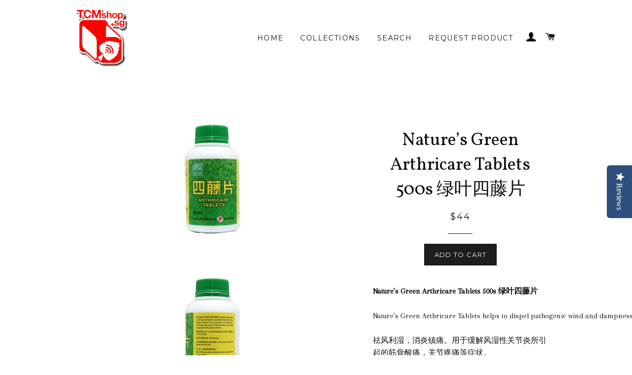

--- FILE ---
content_type: text/html; charset=utf-8
request_url: https://tcmshop.sg/products/nature-s-green-arthricare-tablets-500s-1
body_size: 18082
content:
<!doctype html>
<!--[if lt IE 7]><html class="no-js lt-ie9 lt-ie8 lt-ie7" lang="en"> <![endif]-->
<!--[if IE 7]><html class="no-js lt-ie9 lt-ie8" lang="en"> <![endif]-->
<!--[if IE 8]><html class="no-js lt-ie9" lang="en"> <![endif]-->
<!--[if IE 9 ]><html class="ie9 no-js"> <![endif]-->
<!--[if (gt IE 9)|!(IE)]><!--> <html class="no-js"> <!--<![endif]-->
<head>

  <!-- Basic page needs ================================================== -->
  <meta charset="utf-8">
  <meta http-equiv="X-UA-Compatible" content="IE=edge,chrome=1">

  

  <!-- Title and description ================================================== -->
  <title>
  Nature’s Green Arthricare Tablets 500s 绿叶四藤片 &ndash; TCMshop.sg
  </title>

  
  <meta name="description" content="Nature’s Green Arthricare Tablets 500s 绿叶四藤片 ﻿Nature’s Green Arthricare Tablets helps to dispel pathogenic wind and dampness and alleviates joint pain. Helps relieve the symptoms of joint pain, soreness and pain in the muscles and bones caused by rheumatic arthritis. 祛风利湿，消炎镇痛。用于缓解风湿性关节炎所引起的筋骨酸痛，关节疼痛等症状。  ">
  

  <!-- Helpers ================================================== -->
  <!-- /snippets/social-meta-tags.liquid -->


  <meta property="og:type" content="product">
  <meta property="og:title" content="Nature’s Green Arthricare Tablets 500s 绿叶四藤片">
  <meta property="og:url" content="https://tcmshop.sg/products/nature-s-green-arthricare-tablets-500s-1">
  <meta property="og:description" content="Nature’s Green Arthricare Tablets 500s 绿叶四藤片
﻿Nature’s Green Arthricare Tablets helps to dispel pathogenic wind and dampness and alleviates joint pain. Helps relieve the symptoms of joint pain, soreness and pain in the muscles and bones caused by rheumatic arthritis.

祛风利湿，消炎镇痛。用于缓解风湿性关节炎所引起的筋骨酸痛，关节疼痛等症状。

 ">
  
    <meta property="og:image" content="http://tcmshop.sg/cdn/shop/products/image_12bad13e-94a7-427a-8fc9-e95e777029d4_grande.jpg?v=1665488283">
    <meta property="og:image:secure_url" content="https://tcmshop.sg/cdn/shop/products/image_12bad13e-94a7-427a-8fc9-e95e777029d4_grande.jpg?v=1665488283">
  
    <meta property="og:image" content="http://tcmshop.sg/cdn/shop/products/image_ae96eb0d-e21a-4839-a515-6384fdcdb813_grande.jpg?v=1665488281">
    <meta property="og:image:secure_url" content="https://tcmshop.sg/cdn/shop/products/image_ae96eb0d-e21a-4839-a515-6384fdcdb813_grande.jpg?v=1665488281">
  
    <meta property="og:image" content="http://tcmshop.sg/cdn/shop/products/image_b281d42a-4a75-4a10-bd78-2272b8d636cc_grande.jpg?v=1665488281">
    <meta property="og:image:secure_url" content="https://tcmshop.sg/cdn/shop/products/image_b281d42a-4a75-4a10-bd78-2272b8d636cc_grande.jpg?v=1665488281">
  
  <meta property="og:price:amount" content="44.00">
  <meta property="og:price:currency" content="SGD">

<meta property="og:site_name" content="TCMshop.sg">



  <meta name="twitter:card" content="summary">



  <meta name="twitter:title" content="Nature’s Green Arthricare Tablets 500s 绿叶四藤片">
  <meta name="twitter:description" content="Nature’s Green Arthricare Tablets 500s 绿叶四藤片
﻿Nature’s Green Arthricare Tablets helps to dispel pathogenic wind and dampness and alleviates joint pain. Helps relieve the symptoms of joint pain, sorene">
  <meta name="twitter:image" content="https://tcmshop.sg/cdn/shop/products/image_b281d42a-4a75-4a10-bd78-2272b8d636cc_large.jpg?v=1665488281">
  <meta name="twitter:image:width" content="480">
  <meta name="twitter:image:height" content="480">


  <link rel="canonical" href="https://tcmshop.sg/products/nature-s-green-arthricare-tablets-500s-1">
  <meta name="viewport" content="width=device-width,initial-scale=1,shrink-to-fit=no">
  <meta name="theme-color" content="#1c1d1d">

  <!-- CSS ================================================== -->
  <link href="//tcmshop.sg/cdn/shop/t/4/assets/timber.scss.css?v=182237935157794485911674767324" rel="stylesheet" type="text/css" media="all" />
  <link href="//tcmshop.sg/cdn/shop/t/4/assets/theme.scss.css?v=93818238546404010051674767324" rel="stylesheet" type="text/css" media="all" />
  
  
  
  <link href="//fonts.googleapis.com/css?family=Arapey:400" rel="stylesheet" type="text/css" media="all" />


  
    
    
    <link href="//fonts.googleapis.com/css?family=Vollkorn:400" rel="stylesheet" type="text/css" media="all" />
  


  
    
    
    <link href="//fonts.googleapis.com/css?family=Montserrat:400" rel="stylesheet" type="text/css" media="all" />
  



  <!-- Header hook for plugins ================================================== -->
  <script>window.performance && window.performance.mark && window.performance.mark('shopify.content_for_header.start');</script><meta id="shopify-digital-wallet" name="shopify-digital-wallet" content="/11229766/digital_wallets/dialog">
<meta name="shopify-checkout-api-token" content="55b5daa3a0e469d615d702dae2f454ae">
<link rel="alternate" type="application/json+oembed" href="https://tcmshop.sg/products/nature-s-green-arthricare-tablets-500s-1.oembed">
<script async="async" src="/checkouts/internal/preloads.js?locale=en-SG"></script>
<link rel="preconnect" href="https://shop.app" crossorigin="anonymous">
<script async="async" src="https://shop.app/checkouts/internal/preloads.js?locale=en-SG&shop_id=11229766" crossorigin="anonymous"></script>
<script id="apple-pay-shop-capabilities" type="application/json">{"shopId":11229766,"countryCode":"SG","currencyCode":"SGD","merchantCapabilities":["supports3DS"],"merchantId":"gid:\/\/shopify\/Shop\/11229766","merchantName":"TCMshop.sg","requiredBillingContactFields":["postalAddress","email","phone"],"requiredShippingContactFields":["postalAddress","email","phone"],"shippingType":"shipping","supportedNetworks":["visa","masterCard","amex"],"total":{"type":"pending","label":"TCMshop.sg","amount":"1.00"},"shopifyPaymentsEnabled":true,"supportsSubscriptions":true}</script>
<script id="shopify-features" type="application/json">{"accessToken":"55b5daa3a0e469d615d702dae2f454ae","betas":["rich-media-storefront-analytics"],"domain":"tcmshop.sg","predictiveSearch":true,"shopId":11229766,"locale":"en"}</script>
<script>var Shopify = Shopify || {};
Shopify.shop = "yaohulu.myshopify.com";
Shopify.locale = "en";
Shopify.currency = {"active":"SGD","rate":"1.0"};
Shopify.country = "SG";
Shopify.theme = {"name":"Brooklyn","id":136002630,"schema_name":null,"schema_version":null,"theme_store_id":730,"role":"main"};
Shopify.theme.handle = "null";
Shopify.theme.style = {"id":null,"handle":null};
Shopify.cdnHost = "tcmshop.sg/cdn";
Shopify.routes = Shopify.routes || {};
Shopify.routes.root = "/";</script>
<script type="module">!function(o){(o.Shopify=o.Shopify||{}).modules=!0}(window);</script>
<script>!function(o){function n(){var o=[];function n(){o.push(Array.prototype.slice.apply(arguments))}return n.q=o,n}var t=o.Shopify=o.Shopify||{};t.loadFeatures=n(),t.autoloadFeatures=n()}(window);</script>
<script>
  window.ShopifyPay = window.ShopifyPay || {};
  window.ShopifyPay.apiHost = "shop.app\/pay";
  window.ShopifyPay.redirectState = null;
</script>
<script id="shop-js-analytics" type="application/json">{"pageType":"product"}</script>
<script defer="defer" async type="module" src="//tcmshop.sg/cdn/shopifycloud/shop-js/modules/v2/client.init-shop-cart-sync_IZsNAliE.en.esm.js"></script>
<script defer="defer" async type="module" src="//tcmshop.sg/cdn/shopifycloud/shop-js/modules/v2/chunk.common_0OUaOowp.esm.js"></script>
<script type="module">
  await import("//tcmshop.sg/cdn/shopifycloud/shop-js/modules/v2/client.init-shop-cart-sync_IZsNAliE.en.esm.js");
await import("//tcmshop.sg/cdn/shopifycloud/shop-js/modules/v2/chunk.common_0OUaOowp.esm.js");

  window.Shopify.SignInWithShop?.initShopCartSync?.({"fedCMEnabled":true,"windoidEnabled":true});

</script>
<script>
  window.Shopify = window.Shopify || {};
  if (!window.Shopify.featureAssets) window.Shopify.featureAssets = {};
  window.Shopify.featureAssets['shop-js'] = {"shop-cart-sync":["modules/v2/client.shop-cart-sync_DLOhI_0X.en.esm.js","modules/v2/chunk.common_0OUaOowp.esm.js"],"init-fed-cm":["modules/v2/client.init-fed-cm_C6YtU0w6.en.esm.js","modules/v2/chunk.common_0OUaOowp.esm.js"],"shop-button":["modules/v2/client.shop-button_BCMx7GTG.en.esm.js","modules/v2/chunk.common_0OUaOowp.esm.js"],"shop-cash-offers":["modules/v2/client.shop-cash-offers_BT26qb5j.en.esm.js","modules/v2/chunk.common_0OUaOowp.esm.js","modules/v2/chunk.modal_CGo_dVj3.esm.js"],"init-windoid":["modules/v2/client.init-windoid_B9PkRMql.en.esm.js","modules/v2/chunk.common_0OUaOowp.esm.js"],"init-shop-email-lookup-coordinator":["modules/v2/client.init-shop-email-lookup-coordinator_DZkqjsbU.en.esm.js","modules/v2/chunk.common_0OUaOowp.esm.js"],"shop-toast-manager":["modules/v2/client.shop-toast-manager_Di2EnuM7.en.esm.js","modules/v2/chunk.common_0OUaOowp.esm.js"],"shop-login-button":["modules/v2/client.shop-login-button_BtqW_SIO.en.esm.js","modules/v2/chunk.common_0OUaOowp.esm.js","modules/v2/chunk.modal_CGo_dVj3.esm.js"],"avatar":["modules/v2/client.avatar_BTnouDA3.en.esm.js"],"pay-button":["modules/v2/client.pay-button_CWa-C9R1.en.esm.js","modules/v2/chunk.common_0OUaOowp.esm.js"],"init-shop-cart-sync":["modules/v2/client.init-shop-cart-sync_IZsNAliE.en.esm.js","modules/v2/chunk.common_0OUaOowp.esm.js"],"init-customer-accounts":["modules/v2/client.init-customer-accounts_DenGwJTU.en.esm.js","modules/v2/client.shop-login-button_BtqW_SIO.en.esm.js","modules/v2/chunk.common_0OUaOowp.esm.js","modules/v2/chunk.modal_CGo_dVj3.esm.js"],"init-shop-for-new-customer-accounts":["modules/v2/client.init-shop-for-new-customer-accounts_JdHXxpS9.en.esm.js","modules/v2/client.shop-login-button_BtqW_SIO.en.esm.js","modules/v2/chunk.common_0OUaOowp.esm.js","modules/v2/chunk.modal_CGo_dVj3.esm.js"],"init-customer-accounts-sign-up":["modules/v2/client.init-customer-accounts-sign-up_D6__K_p8.en.esm.js","modules/v2/client.shop-login-button_BtqW_SIO.en.esm.js","modules/v2/chunk.common_0OUaOowp.esm.js","modules/v2/chunk.modal_CGo_dVj3.esm.js"],"checkout-modal":["modules/v2/client.checkout-modal_C_ZQDY6s.en.esm.js","modules/v2/chunk.common_0OUaOowp.esm.js","modules/v2/chunk.modal_CGo_dVj3.esm.js"],"shop-follow-button":["modules/v2/client.shop-follow-button_XetIsj8l.en.esm.js","modules/v2/chunk.common_0OUaOowp.esm.js","modules/v2/chunk.modal_CGo_dVj3.esm.js"],"lead-capture":["modules/v2/client.lead-capture_DvA72MRN.en.esm.js","modules/v2/chunk.common_0OUaOowp.esm.js","modules/v2/chunk.modal_CGo_dVj3.esm.js"],"shop-login":["modules/v2/client.shop-login_ClXNxyh6.en.esm.js","modules/v2/chunk.common_0OUaOowp.esm.js","modules/v2/chunk.modal_CGo_dVj3.esm.js"],"payment-terms":["modules/v2/client.payment-terms_CNlwjfZz.en.esm.js","modules/v2/chunk.common_0OUaOowp.esm.js","modules/v2/chunk.modal_CGo_dVj3.esm.js"]};
</script>
<script id="__st">var __st={"a":11229766,"offset":28800,"reqid":"21dac03d-7ec7-4b79-a0e9-ed45a6cfb150-1768518480","pageurl":"tcmshop.sg\/products\/nature-s-green-arthricare-tablets-500s-1","u":"9970dbbb9fcd","p":"product","rtyp":"product","rid":7050921246780};</script>
<script>window.ShopifyPaypalV4VisibilityTracking = true;</script>
<script id="captcha-bootstrap">!function(){'use strict';const t='contact',e='account',n='new_comment',o=[[t,t],['blogs',n],['comments',n],[t,'customer']],c=[[e,'customer_login'],[e,'guest_login'],[e,'recover_customer_password'],[e,'create_customer']],r=t=>t.map((([t,e])=>`form[action*='/${t}']:not([data-nocaptcha='true']) input[name='form_type'][value='${e}']`)).join(','),a=t=>()=>t?[...document.querySelectorAll(t)].map((t=>t.form)):[];function s(){const t=[...o],e=r(t);return a(e)}const i='password',u='form_key',d=['recaptcha-v3-token','g-recaptcha-response','h-captcha-response',i],f=()=>{try{return window.sessionStorage}catch{return}},m='__shopify_v',_=t=>t.elements[u];function p(t,e,n=!1){try{const o=window.sessionStorage,c=JSON.parse(o.getItem(e)),{data:r}=function(t){const{data:e,action:n}=t;return t[m]||n?{data:e,action:n}:{data:t,action:n}}(c);for(const[e,n]of Object.entries(r))t.elements[e]&&(t.elements[e].value=n);n&&o.removeItem(e)}catch(o){console.error('form repopulation failed',{error:o})}}const l='form_type',E='cptcha';function T(t){t.dataset[E]=!0}const w=window,h=w.document,L='Shopify',v='ce_forms',y='captcha';let A=!1;((t,e)=>{const n=(g='f06e6c50-85a8-45c8-87d0-21a2b65856fe',I='https://cdn.shopify.com/shopifycloud/storefront-forms-hcaptcha/ce_storefront_forms_captcha_hcaptcha.v1.5.2.iife.js',D={infoText:'Protected by hCaptcha',privacyText:'Privacy',termsText:'Terms'},(t,e,n)=>{const o=w[L][v],c=o.bindForm;if(c)return c(t,g,e,D).then(n);var r;o.q.push([[t,g,e,D],n]),r=I,A||(h.body.append(Object.assign(h.createElement('script'),{id:'captcha-provider',async:!0,src:r})),A=!0)});var g,I,D;w[L]=w[L]||{},w[L][v]=w[L][v]||{},w[L][v].q=[],w[L][y]=w[L][y]||{},w[L][y].protect=function(t,e){n(t,void 0,e),T(t)},Object.freeze(w[L][y]),function(t,e,n,w,h,L){const[v,y,A,g]=function(t,e,n){const i=e?o:[],u=t?c:[],d=[...i,...u],f=r(d),m=r(i),_=r(d.filter((([t,e])=>n.includes(e))));return[a(f),a(m),a(_),s()]}(w,h,L),I=t=>{const e=t.target;return e instanceof HTMLFormElement?e:e&&e.form},D=t=>v().includes(t);t.addEventListener('submit',(t=>{const e=I(t);if(!e)return;const n=D(e)&&!e.dataset.hcaptchaBound&&!e.dataset.recaptchaBound,o=_(e),c=g().includes(e)&&(!o||!o.value);(n||c)&&t.preventDefault(),c&&!n&&(function(t){try{if(!f())return;!function(t){const e=f();if(!e)return;const n=_(t);if(!n)return;const o=n.value;o&&e.removeItem(o)}(t);const e=Array.from(Array(32),(()=>Math.random().toString(36)[2])).join('');!function(t,e){_(t)||t.append(Object.assign(document.createElement('input'),{type:'hidden',name:u})),t.elements[u].value=e}(t,e),function(t,e){const n=f();if(!n)return;const o=[...t.querySelectorAll(`input[type='${i}']`)].map((({name:t})=>t)),c=[...d,...o],r={};for(const[a,s]of new FormData(t).entries())c.includes(a)||(r[a]=s);n.setItem(e,JSON.stringify({[m]:1,action:t.action,data:r}))}(t,e)}catch(e){console.error('failed to persist form',e)}}(e),e.submit())}));const S=(t,e)=>{t&&!t.dataset[E]&&(n(t,e.some((e=>e===t))),T(t))};for(const o of['focusin','change'])t.addEventListener(o,(t=>{const e=I(t);D(e)&&S(e,y())}));const B=e.get('form_key'),M=e.get(l),P=B&&M;t.addEventListener('DOMContentLoaded',(()=>{const t=y();if(P)for(const e of t)e.elements[l].value===M&&p(e,B);[...new Set([...A(),...v().filter((t=>'true'===t.dataset.shopifyCaptcha))])].forEach((e=>S(e,t)))}))}(h,new URLSearchParams(w.location.search),n,t,e,['guest_login'])})(!0,!0)}();</script>
<script integrity="sha256-4kQ18oKyAcykRKYeNunJcIwy7WH5gtpwJnB7kiuLZ1E=" data-source-attribution="shopify.loadfeatures" defer="defer" src="//tcmshop.sg/cdn/shopifycloud/storefront/assets/storefront/load_feature-a0a9edcb.js" crossorigin="anonymous"></script>
<script crossorigin="anonymous" defer="defer" src="//tcmshop.sg/cdn/shopifycloud/storefront/assets/shopify_pay/storefront-65b4c6d7.js?v=20250812"></script>
<script data-source-attribution="shopify.dynamic_checkout.dynamic.init">var Shopify=Shopify||{};Shopify.PaymentButton=Shopify.PaymentButton||{isStorefrontPortableWallets:!0,init:function(){window.Shopify.PaymentButton.init=function(){};var t=document.createElement("script");t.src="https://tcmshop.sg/cdn/shopifycloud/portable-wallets/latest/portable-wallets.en.js",t.type="module",document.head.appendChild(t)}};
</script>
<script data-source-attribution="shopify.dynamic_checkout.buyer_consent">
  function portableWalletsHideBuyerConsent(e){var t=document.getElementById("shopify-buyer-consent"),n=document.getElementById("shopify-subscription-policy-button");t&&n&&(t.classList.add("hidden"),t.setAttribute("aria-hidden","true"),n.removeEventListener("click",e))}function portableWalletsShowBuyerConsent(e){var t=document.getElementById("shopify-buyer-consent"),n=document.getElementById("shopify-subscription-policy-button");t&&n&&(t.classList.remove("hidden"),t.removeAttribute("aria-hidden"),n.addEventListener("click",e))}window.Shopify?.PaymentButton&&(window.Shopify.PaymentButton.hideBuyerConsent=portableWalletsHideBuyerConsent,window.Shopify.PaymentButton.showBuyerConsent=portableWalletsShowBuyerConsent);
</script>
<script data-source-attribution="shopify.dynamic_checkout.cart.bootstrap">document.addEventListener("DOMContentLoaded",(function(){function t(){return document.querySelector("shopify-accelerated-checkout-cart, shopify-accelerated-checkout")}if(t())Shopify.PaymentButton.init();else{new MutationObserver((function(e,n){t()&&(Shopify.PaymentButton.init(),n.disconnect())})).observe(document.body,{childList:!0,subtree:!0})}}));
</script>
<link id="shopify-accelerated-checkout-styles" rel="stylesheet" media="screen" href="https://tcmshop.sg/cdn/shopifycloud/portable-wallets/latest/accelerated-checkout-backwards-compat.css" crossorigin="anonymous">
<style id="shopify-accelerated-checkout-cart">
        #shopify-buyer-consent {
  margin-top: 1em;
  display: inline-block;
  width: 100%;
}

#shopify-buyer-consent.hidden {
  display: none;
}

#shopify-subscription-policy-button {
  background: none;
  border: none;
  padding: 0;
  text-decoration: underline;
  font-size: inherit;
  cursor: pointer;
}

#shopify-subscription-policy-button::before {
  box-shadow: none;
}

      </style>

<script>window.performance && window.performance.mark && window.performance.mark('shopify.content_for_header.end');</script>
  <!-- /snippets/oldIE-js.liquid -->


<!--[if lt IE 9]>
<script src="//cdnjs.cloudflare.com/ajax/libs/html5shiv/3.7.2/html5shiv.min.js" type="text/javascript"></script>
<script src="//tcmshop.sg/cdn/shop/t/4/assets/respond.min.js?v=52248677837542619231467357133" type="text/javascript"></script>
<link href="//tcmshop.sg/cdn/shop/t/4/assets/respond-proxy.html" id="respond-proxy" rel="respond-proxy" />
<link href="//tcmshop.sg/search?q=71cd67ffb851de82c720410f3049d590" id="respond-redirect" rel="respond-redirect" />
<script src="//tcmshop.sg/search?q=71cd67ffb851de82c720410f3049d590" type="text/javascript"></script>
<![endif]-->


<!--[if (lte IE 9) ]><script src="//tcmshop.sg/cdn/shop/t/4/assets/match-media.min.js?v=159635276924582161481467357132" type="text/javascript"></script><![endif]-->


  <script src="//ajax.googleapis.com/ajax/libs/jquery/1.11.0/jquery.min.js" type="text/javascript"></script>
  <script src="//tcmshop.sg/cdn/shop/t/4/assets/modernizr.min.js?v=21391054748206432451467357133" type="text/javascript"></script>

  
  

<link href="https://monorail-edge.shopifysvc.com" rel="dns-prefetch">
<script>(function(){if ("sendBeacon" in navigator && "performance" in window) {try {var session_token_from_headers = performance.getEntriesByType('navigation')[0].serverTiming.find(x => x.name == '_s').description;} catch {var session_token_from_headers = undefined;}var session_cookie_matches = document.cookie.match(/_shopify_s=([^;]*)/);var session_token_from_cookie = session_cookie_matches && session_cookie_matches.length === 2 ? session_cookie_matches[1] : "";var session_token = session_token_from_headers || session_token_from_cookie || "";function handle_abandonment_event(e) {var entries = performance.getEntries().filter(function(entry) {return /monorail-edge.shopifysvc.com/.test(entry.name);});if (!window.abandonment_tracked && entries.length === 0) {window.abandonment_tracked = true;var currentMs = Date.now();var navigation_start = performance.timing.navigationStart;var payload = {shop_id: 11229766,url: window.location.href,navigation_start,duration: currentMs - navigation_start,session_token,page_type: "product"};window.navigator.sendBeacon("https://monorail-edge.shopifysvc.com/v1/produce", JSON.stringify({schema_id: "online_store_buyer_site_abandonment/1.1",payload: payload,metadata: {event_created_at_ms: currentMs,event_sent_at_ms: currentMs}}));}}window.addEventListener('pagehide', handle_abandonment_event);}}());</script>
<script id="web-pixels-manager-setup">(function e(e,d,r,n,o){if(void 0===o&&(o={}),!Boolean(null===(a=null===(i=window.Shopify)||void 0===i?void 0:i.analytics)||void 0===a?void 0:a.replayQueue)){var i,a;window.Shopify=window.Shopify||{};var t=window.Shopify;t.analytics=t.analytics||{};var s=t.analytics;s.replayQueue=[],s.publish=function(e,d,r){return s.replayQueue.push([e,d,r]),!0};try{self.performance.mark("wpm:start")}catch(e){}var l=function(){var e={modern:/Edge?\/(1{2}[4-9]|1[2-9]\d|[2-9]\d{2}|\d{4,})\.\d+(\.\d+|)|Firefox\/(1{2}[4-9]|1[2-9]\d|[2-9]\d{2}|\d{4,})\.\d+(\.\d+|)|Chrom(ium|e)\/(9{2}|\d{3,})\.\d+(\.\d+|)|(Maci|X1{2}).+ Version\/(15\.\d+|(1[6-9]|[2-9]\d|\d{3,})\.\d+)([,.]\d+|)( \(\w+\)|)( Mobile\/\w+|) Safari\/|Chrome.+OPR\/(9{2}|\d{3,})\.\d+\.\d+|(CPU[ +]OS|iPhone[ +]OS|CPU[ +]iPhone|CPU IPhone OS|CPU iPad OS)[ +]+(15[._]\d+|(1[6-9]|[2-9]\d|\d{3,})[._]\d+)([._]\d+|)|Android:?[ /-](13[3-9]|1[4-9]\d|[2-9]\d{2}|\d{4,})(\.\d+|)(\.\d+|)|Android.+Firefox\/(13[5-9]|1[4-9]\d|[2-9]\d{2}|\d{4,})\.\d+(\.\d+|)|Android.+Chrom(ium|e)\/(13[3-9]|1[4-9]\d|[2-9]\d{2}|\d{4,})\.\d+(\.\d+|)|SamsungBrowser\/([2-9]\d|\d{3,})\.\d+/,legacy:/Edge?\/(1[6-9]|[2-9]\d|\d{3,})\.\d+(\.\d+|)|Firefox\/(5[4-9]|[6-9]\d|\d{3,})\.\d+(\.\d+|)|Chrom(ium|e)\/(5[1-9]|[6-9]\d|\d{3,})\.\d+(\.\d+|)([\d.]+$|.*Safari\/(?![\d.]+ Edge\/[\d.]+$))|(Maci|X1{2}).+ Version\/(10\.\d+|(1[1-9]|[2-9]\d|\d{3,})\.\d+)([,.]\d+|)( \(\w+\)|)( Mobile\/\w+|) Safari\/|Chrome.+OPR\/(3[89]|[4-9]\d|\d{3,})\.\d+\.\d+|(CPU[ +]OS|iPhone[ +]OS|CPU[ +]iPhone|CPU IPhone OS|CPU iPad OS)[ +]+(10[._]\d+|(1[1-9]|[2-9]\d|\d{3,})[._]\d+)([._]\d+|)|Android:?[ /-](13[3-9]|1[4-9]\d|[2-9]\d{2}|\d{4,})(\.\d+|)(\.\d+|)|Mobile Safari.+OPR\/([89]\d|\d{3,})\.\d+\.\d+|Android.+Firefox\/(13[5-9]|1[4-9]\d|[2-9]\d{2}|\d{4,})\.\d+(\.\d+|)|Android.+Chrom(ium|e)\/(13[3-9]|1[4-9]\d|[2-9]\d{2}|\d{4,})\.\d+(\.\d+|)|Android.+(UC? ?Browser|UCWEB|U3)[ /]?(15\.([5-9]|\d{2,})|(1[6-9]|[2-9]\d|\d{3,})\.\d+)\.\d+|SamsungBrowser\/(5\.\d+|([6-9]|\d{2,})\.\d+)|Android.+MQ{2}Browser\/(14(\.(9|\d{2,})|)|(1[5-9]|[2-9]\d|\d{3,})(\.\d+|))(\.\d+|)|K[Aa][Ii]OS\/(3\.\d+|([4-9]|\d{2,})\.\d+)(\.\d+|)/},d=e.modern,r=e.legacy,n=navigator.userAgent;return n.match(d)?"modern":n.match(r)?"legacy":"unknown"}(),u="modern"===l?"modern":"legacy",c=(null!=n?n:{modern:"",legacy:""})[u],f=function(e){return[e.baseUrl,"/wpm","/b",e.hashVersion,"modern"===e.buildTarget?"m":"l",".js"].join("")}({baseUrl:d,hashVersion:r,buildTarget:u}),m=function(e){var d=e.version,r=e.bundleTarget,n=e.surface,o=e.pageUrl,i=e.monorailEndpoint;return{emit:function(e){var a=e.status,t=e.errorMsg,s=(new Date).getTime(),l=JSON.stringify({metadata:{event_sent_at_ms:s},events:[{schema_id:"web_pixels_manager_load/3.1",payload:{version:d,bundle_target:r,page_url:o,status:a,surface:n,error_msg:t},metadata:{event_created_at_ms:s}}]});if(!i)return console&&console.warn&&console.warn("[Web Pixels Manager] No Monorail endpoint provided, skipping logging."),!1;try{return self.navigator.sendBeacon.bind(self.navigator)(i,l)}catch(e){}var u=new XMLHttpRequest;try{return u.open("POST",i,!0),u.setRequestHeader("Content-Type","text/plain"),u.send(l),!0}catch(e){return console&&console.warn&&console.warn("[Web Pixels Manager] Got an unhandled error while logging to Monorail."),!1}}}}({version:r,bundleTarget:l,surface:e.surface,pageUrl:self.location.href,monorailEndpoint:e.monorailEndpoint});try{o.browserTarget=l,function(e){var d=e.src,r=e.async,n=void 0===r||r,o=e.onload,i=e.onerror,a=e.sri,t=e.scriptDataAttributes,s=void 0===t?{}:t,l=document.createElement("script"),u=document.querySelector("head"),c=document.querySelector("body");if(l.async=n,l.src=d,a&&(l.integrity=a,l.crossOrigin="anonymous"),s)for(var f in s)if(Object.prototype.hasOwnProperty.call(s,f))try{l.dataset[f]=s[f]}catch(e){}if(o&&l.addEventListener("load",o),i&&l.addEventListener("error",i),u)u.appendChild(l);else{if(!c)throw new Error("Did not find a head or body element to append the script");c.appendChild(l)}}({src:f,async:!0,onload:function(){if(!function(){var e,d;return Boolean(null===(d=null===(e=window.Shopify)||void 0===e?void 0:e.analytics)||void 0===d?void 0:d.initialized)}()){var d=window.webPixelsManager.init(e)||void 0;if(d){var r=window.Shopify.analytics;r.replayQueue.forEach((function(e){var r=e[0],n=e[1],o=e[2];d.publishCustomEvent(r,n,o)})),r.replayQueue=[],r.publish=d.publishCustomEvent,r.visitor=d.visitor,r.initialized=!0}}},onerror:function(){return m.emit({status:"failed",errorMsg:"".concat(f," has failed to load")})},sri:function(e){var d=/^sha384-[A-Za-z0-9+/=]+$/;return"string"==typeof e&&d.test(e)}(c)?c:"",scriptDataAttributes:o}),m.emit({status:"loading"})}catch(e){m.emit({status:"failed",errorMsg:(null==e?void 0:e.message)||"Unknown error"})}}})({shopId: 11229766,storefrontBaseUrl: "https://tcmshop.sg",extensionsBaseUrl: "https://extensions.shopifycdn.com/cdn/shopifycloud/web-pixels-manager",monorailEndpoint: "https://monorail-edge.shopifysvc.com/unstable/produce_batch",surface: "storefront-renderer",enabledBetaFlags: ["2dca8a86"],webPixelsConfigList: [{"id":"84148284","eventPayloadVersion":"v1","runtimeContext":"LAX","scriptVersion":"1","type":"CUSTOM","privacyPurposes":["ANALYTICS"],"name":"Google Analytics tag (migrated)"},{"id":"shopify-app-pixel","configuration":"{}","eventPayloadVersion":"v1","runtimeContext":"STRICT","scriptVersion":"0450","apiClientId":"shopify-pixel","type":"APP","privacyPurposes":["ANALYTICS","MARKETING"]},{"id":"shopify-custom-pixel","eventPayloadVersion":"v1","runtimeContext":"LAX","scriptVersion":"0450","apiClientId":"shopify-pixel","type":"CUSTOM","privacyPurposes":["ANALYTICS","MARKETING"]}],isMerchantRequest: false,initData: {"shop":{"name":"TCMshop.sg","paymentSettings":{"currencyCode":"SGD"},"myshopifyDomain":"yaohulu.myshopify.com","countryCode":"SG","storefrontUrl":"https:\/\/tcmshop.sg"},"customer":null,"cart":null,"checkout":null,"productVariants":[{"price":{"amount":44.0,"currencyCode":"SGD"},"product":{"title":"Nature’s Green Arthricare Tablets 500s 绿叶四藤片","vendor":"Tong Jum Chew Pte Ltd","id":"7050921246780","untranslatedTitle":"Nature’s Green Arthricare Tablets 500s 绿叶四藤片","url":"\/products\/nature-s-green-arthricare-tablets-500s-1","type":"Bones \u0026 Joints Care"},"id":"40442236010556","image":{"src":"\/\/tcmshop.sg\/cdn\/shop\/products\/image_b281d42a-4a75-4a10-bd78-2272b8d636cc.jpg?v=1665488281"},"sku":"","title":"Default Title","untranslatedTitle":"Default Title"}],"purchasingCompany":null},},"https://tcmshop.sg/cdn","fcfee988w5aeb613cpc8e4bc33m6693e112",{"modern":"","legacy":""},{"shopId":"11229766","storefrontBaseUrl":"https:\/\/tcmshop.sg","extensionBaseUrl":"https:\/\/extensions.shopifycdn.com\/cdn\/shopifycloud\/web-pixels-manager","surface":"storefront-renderer","enabledBetaFlags":"[\"2dca8a86\"]","isMerchantRequest":"false","hashVersion":"fcfee988w5aeb613cpc8e4bc33m6693e112","publish":"custom","events":"[[\"page_viewed\",{}],[\"product_viewed\",{\"productVariant\":{\"price\":{\"amount\":44.0,\"currencyCode\":\"SGD\"},\"product\":{\"title\":\"Nature’s Green Arthricare Tablets 500s 绿叶四藤片\",\"vendor\":\"Tong Jum Chew Pte Ltd\",\"id\":\"7050921246780\",\"untranslatedTitle\":\"Nature’s Green Arthricare Tablets 500s 绿叶四藤片\",\"url\":\"\/products\/nature-s-green-arthricare-tablets-500s-1\",\"type\":\"Bones \u0026 Joints Care\"},\"id\":\"40442236010556\",\"image\":{\"src\":\"\/\/tcmshop.sg\/cdn\/shop\/products\/image_b281d42a-4a75-4a10-bd78-2272b8d636cc.jpg?v=1665488281\"},\"sku\":\"\",\"title\":\"Default Title\",\"untranslatedTitle\":\"Default Title\"}}]]"});</script><script>
  window.ShopifyAnalytics = window.ShopifyAnalytics || {};
  window.ShopifyAnalytics.meta = window.ShopifyAnalytics.meta || {};
  window.ShopifyAnalytics.meta.currency = 'SGD';
  var meta = {"product":{"id":7050921246780,"gid":"gid:\/\/shopify\/Product\/7050921246780","vendor":"Tong Jum Chew Pte Ltd","type":"Bones \u0026 Joints Care","handle":"nature-s-green-arthricare-tablets-500s-1","variants":[{"id":40442236010556,"price":4400,"name":"Nature’s Green Arthricare Tablets 500s 绿叶四藤片","public_title":null,"sku":""}],"remote":false},"page":{"pageType":"product","resourceType":"product","resourceId":7050921246780,"requestId":"21dac03d-7ec7-4b79-a0e9-ed45a6cfb150-1768518480"}};
  for (var attr in meta) {
    window.ShopifyAnalytics.meta[attr] = meta[attr];
  }
</script>
<script class="analytics">
  (function () {
    var customDocumentWrite = function(content) {
      var jquery = null;

      if (window.jQuery) {
        jquery = window.jQuery;
      } else if (window.Checkout && window.Checkout.$) {
        jquery = window.Checkout.$;
      }

      if (jquery) {
        jquery('body').append(content);
      }
    };

    var hasLoggedConversion = function(token) {
      if (token) {
        return document.cookie.indexOf('loggedConversion=' + token) !== -1;
      }
      return false;
    }

    var setCookieIfConversion = function(token) {
      if (token) {
        var twoMonthsFromNow = new Date(Date.now());
        twoMonthsFromNow.setMonth(twoMonthsFromNow.getMonth() + 2);

        document.cookie = 'loggedConversion=' + token + '; expires=' + twoMonthsFromNow;
      }
    }

    var trekkie = window.ShopifyAnalytics.lib = window.trekkie = window.trekkie || [];
    if (trekkie.integrations) {
      return;
    }
    trekkie.methods = [
      'identify',
      'page',
      'ready',
      'track',
      'trackForm',
      'trackLink'
    ];
    trekkie.factory = function(method) {
      return function() {
        var args = Array.prototype.slice.call(arguments);
        args.unshift(method);
        trekkie.push(args);
        return trekkie;
      };
    };
    for (var i = 0; i < trekkie.methods.length; i++) {
      var key = trekkie.methods[i];
      trekkie[key] = trekkie.factory(key);
    }
    trekkie.load = function(config) {
      trekkie.config = config || {};
      trekkie.config.initialDocumentCookie = document.cookie;
      var first = document.getElementsByTagName('script')[0];
      var script = document.createElement('script');
      script.type = 'text/javascript';
      script.onerror = function(e) {
        var scriptFallback = document.createElement('script');
        scriptFallback.type = 'text/javascript';
        scriptFallback.onerror = function(error) {
                var Monorail = {
      produce: function produce(monorailDomain, schemaId, payload) {
        var currentMs = new Date().getTime();
        var event = {
          schema_id: schemaId,
          payload: payload,
          metadata: {
            event_created_at_ms: currentMs,
            event_sent_at_ms: currentMs
          }
        };
        return Monorail.sendRequest("https://" + monorailDomain + "/v1/produce", JSON.stringify(event));
      },
      sendRequest: function sendRequest(endpointUrl, payload) {
        // Try the sendBeacon API
        if (window && window.navigator && typeof window.navigator.sendBeacon === 'function' && typeof window.Blob === 'function' && !Monorail.isIos12()) {
          var blobData = new window.Blob([payload], {
            type: 'text/plain'
          });

          if (window.navigator.sendBeacon(endpointUrl, blobData)) {
            return true;
          } // sendBeacon was not successful

        } // XHR beacon

        var xhr = new XMLHttpRequest();

        try {
          xhr.open('POST', endpointUrl);
          xhr.setRequestHeader('Content-Type', 'text/plain');
          xhr.send(payload);
        } catch (e) {
          console.log(e);
        }

        return false;
      },
      isIos12: function isIos12() {
        return window.navigator.userAgent.lastIndexOf('iPhone; CPU iPhone OS 12_') !== -1 || window.navigator.userAgent.lastIndexOf('iPad; CPU OS 12_') !== -1;
      }
    };
    Monorail.produce('monorail-edge.shopifysvc.com',
      'trekkie_storefront_load_errors/1.1',
      {shop_id: 11229766,
      theme_id: 136002630,
      app_name: "storefront",
      context_url: window.location.href,
      source_url: "//tcmshop.sg/cdn/s/trekkie.storefront.cd680fe47e6c39ca5d5df5f0a32d569bc48c0f27.min.js"});

        };
        scriptFallback.async = true;
        scriptFallback.src = '//tcmshop.sg/cdn/s/trekkie.storefront.cd680fe47e6c39ca5d5df5f0a32d569bc48c0f27.min.js';
        first.parentNode.insertBefore(scriptFallback, first);
      };
      script.async = true;
      script.src = '//tcmshop.sg/cdn/s/trekkie.storefront.cd680fe47e6c39ca5d5df5f0a32d569bc48c0f27.min.js';
      first.parentNode.insertBefore(script, first);
    };
    trekkie.load(
      {"Trekkie":{"appName":"storefront","development":false,"defaultAttributes":{"shopId":11229766,"isMerchantRequest":null,"themeId":136002630,"themeCityHash":"2701255658568239506","contentLanguage":"en","currency":"SGD","eventMetadataId":"8c75bb92-5bac-4db6-bb32-10fb7629aa8b"},"isServerSideCookieWritingEnabled":true,"monorailRegion":"shop_domain","enabledBetaFlags":["65f19447"]},"Session Attribution":{},"S2S":{"facebookCapiEnabled":false,"source":"trekkie-storefront-renderer","apiClientId":580111}}
    );

    var loaded = false;
    trekkie.ready(function() {
      if (loaded) return;
      loaded = true;

      window.ShopifyAnalytics.lib = window.trekkie;

      var originalDocumentWrite = document.write;
      document.write = customDocumentWrite;
      try { window.ShopifyAnalytics.merchantGoogleAnalytics.call(this); } catch(error) {};
      document.write = originalDocumentWrite;

      window.ShopifyAnalytics.lib.page(null,{"pageType":"product","resourceType":"product","resourceId":7050921246780,"requestId":"21dac03d-7ec7-4b79-a0e9-ed45a6cfb150-1768518480","shopifyEmitted":true});

      var match = window.location.pathname.match(/checkouts\/(.+)\/(thank_you|post_purchase)/)
      var token = match? match[1]: undefined;
      if (!hasLoggedConversion(token)) {
        setCookieIfConversion(token);
        window.ShopifyAnalytics.lib.track("Viewed Product",{"currency":"SGD","variantId":40442236010556,"productId":7050921246780,"productGid":"gid:\/\/shopify\/Product\/7050921246780","name":"Nature’s Green Arthricare Tablets 500s 绿叶四藤片","price":"44.00","sku":"","brand":"Tong Jum Chew Pte Ltd","variant":null,"category":"Bones \u0026 Joints Care","nonInteraction":true,"remote":false},undefined,undefined,{"shopifyEmitted":true});
      window.ShopifyAnalytics.lib.track("monorail:\/\/trekkie_storefront_viewed_product\/1.1",{"currency":"SGD","variantId":40442236010556,"productId":7050921246780,"productGid":"gid:\/\/shopify\/Product\/7050921246780","name":"Nature’s Green Arthricare Tablets 500s 绿叶四藤片","price":"44.00","sku":"","brand":"Tong Jum Chew Pte Ltd","variant":null,"category":"Bones \u0026 Joints Care","nonInteraction":true,"remote":false,"referer":"https:\/\/tcmshop.sg\/products\/nature-s-green-arthricare-tablets-500s-1"});
      }
    });


        var eventsListenerScript = document.createElement('script');
        eventsListenerScript.async = true;
        eventsListenerScript.src = "//tcmshop.sg/cdn/shopifycloud/storefront/assets/shop_events_listener-3da45d37.js";
        document.getElementsByTagName('head')[0].appendChild(eventsListenerScript);

})();</script>
  <script>
  if (!window.ga || (window.ga && typeof window.ga !== 'function')) {
    window.ga = function ga() {
      (window.ga.q = window.ga.q || []).push(arguments);
      if (window.Shopify && window.Shopify.analytics && typeof window.Shopify.analytics.publish === 'function') {
        window.Shopify.analytics.publish("ga_stub_called", {}, {sendTo: "google_osp_migration"});
      }
      console.error("Shopify's Google Analytics stub called with:", Array.from(arguments), "\nSee https://help.shopify.com/manual/promoting-marketing/pixels/pixel-migration#google for more information.");
    };
    if (window.Shopify && window.Shopify.analytics && typeof window.Shopify.analytics.publish === 'function') {
      window.Shopify.analytics.publish("ga_stub_initialized", {}, {sendTo: "google_osp_migration"});
    }
  }
</script>
<script
  defer
  src="https://tcmshop.sg/cdn/shopifycloud/perf-kit/shopify-perf-kit-3.0.3.min.js"
  data-application="storefront-renderer"
  data-shop-id="11229766"
  data-render-region="gcp-us-central1"
  data-page-type="product"
  data-theme-instance-id="136002630"
  data-theme-name=""
  data-theme-version=""
  data-monorail-region="shop_domain"
  data-resource-timing-sampling-rate="10"
  data-shs="true"
  data-shs-beacon="true"
  data-shs-export-with-fetch="true"
  data-shs-logs-sample-rate="1"
  data-shs-beacon-endpoint="https://tcmshop.sg/api/collect"
></script>
</head>
<script type="text/javascript">
(function e(){var e=document.createElement("script");e.type="text/javascript",e.async=true,e.src="//staticw2.yotpo.com/TWN58apLwg5mtHTCJRNVr0jy88RMkregSV6buVBF/widget.js";var t=document.getElementsByTagName("script")[0];t.parentNode.insertBefore(e,t)})();
</script>

<body id="nature-s-green-arthricare-tablets-500s" class="template-product">

  <div id="NavDrawer" class="drawer drawer--left">
    <div class="drawer__fixed-header">
      <div class="drawer__header">
        <div class="drawer__close drawer__close--left">
          <button type="button" class="icon-fallback-text drawer__close-button js-drawer-close">
            <span class="icon icon-x" aria-hidden="true"></span>
            <span class="fallback-text">Close menu</span>
          </button>
        </div>
      </div>
    </div>
    <div class="drawer__inner">

      

      

      <!-- begin mobile-nav -->
      <ul class="mobile-nav">
        
          
          
          
            <li class="mobile-nav__item">
              <a href="/" class="mobile-nav__link">Home</a>
            </li>
          
        
          
          
          
            <li class="mobile-nav__item">
              <a href="/collections" class="mobile-nav__link">Collections</a>
            </li>
          
        
          
          
          
            <li class="mobile-nav__item">
              <a href="/search" class="mobile-nav__link">Search</a>
            </li>
          
        
          
          
          
            <li class="mobile-nav__item">
              <a href="/pages/request-a-product" class="mobile-nav__link">Request Product</a>
            </li>
          
        

        
        <li class="mobile-nav__spacer"></li>

        
        
          
            <li class="mobile-nav__item mobile-nav__item--secondary">
              <a href="https://tcmshop.sg/customer_authentication/redirect?locale=en&amp;region_country=SG" id="customer_login_link">Log In</a>
            </li>
            <li class="mobile-nav__item mobile-nav__item--secondary">
              <a href="https://shopify.com/11229766/account?locale=en" id="customer_register_link">Create Account</a>
            </li>
          
        
        
          <li class="mobile-nav__item mobile-nav__item--secondary"><a href="/pages/about-us">About Us</a></li>
        
          <li class="mobile-nav__item mobile-nav__item--secondary"><a href="/pages/faqs">FAQs</a></li>
        
          <li class="mobile-nav__item mobile-nav__item--secondary"><a href="/pages/contact-us">Contact Us</a></li>
        
          <li class="mobile-nav__item mobile-nav__item--secondary"><a href="/pages/shipping-information">Shipping Info</a></li>
        
          <li class="mobile-nav__item mobile-nav__item--secondary"><a href="/pages/terms-conditions">Terms & Conditions</a></li>
        
      </ul>
      <!-- //mobile-nav -->
    </div>
  </div>
  <div id="CartDrawer" class="drawer drawer--right drawer--has-fixed-footer">
    <div class="drawer__fixed-header">
      <div class="drawer__header">
        <div class="drawer__title">Your cart</div>
        <div class="drawer__close">
          <button type="button" class="icon-fallback-text drawer__close-button js-drawer-close">
            <span class="icon icon-x" aria-hidden="true"></span>
            <span class="fallback-text">Close Cart</span>
          </button>
        </div>
      </div>
    </div>
    <div class="drawer__inner">
      <div id="CartContainer" class="drawer__cart"></div>
    </div>
  </div>

  <div id="PageContainer" class="is-moved-by-drawer">

    <div class="header-wrapper header-wrapper--over-hero">
      <header class="site-header" role="banner">
        <div class="wrapper">
          <div class="grid--full grid--table">
            <div class="grid__item large--hide one-quarter">
              <div class="site-nav--mobile">
                <button type="button" class="icon-fallback-text site-nav__link js-drawer-open-left" aria-controls="NavDrawer">
                  <span class="icon icon-hamburger" aria-hidden="true"></span>
                  <span class="fallback-text">Site navigation</span>
                </button>
              </div>
            </div>
            <div class="grid__item large--one-third medium-down--one-half">
              
              
                <div class="h1 site-header__logo large--left" itemscope itemtype="http://schema.org/Organization">
              
                
                  
                  
                  <a href="/" itemprop="url" class="site-header__logo-link">
                    <img src="//tcmshop.sg/cdn/shop/t/4/assets/logo.png?v=41296007562364565281471277156" alt="TCMshop.sg" itemprop="logo">
                  </a>
                  
                
              
                </div>
              
            </div>
            <div class="grid__item large--two-thirds large--text-right medium-down--hide">
              
              <!-- begin site-nav -->
              <ul class="site-nav" id="AccessibleNav">
                <li class="site-nav__item site-nav--compress__menu">
                  <button type="button" class="icon-fallback-text site-nav__link site-nav__link--icon js-drawer-open-left" aria-controls="NavDrawer">
                    <span class="icon icon-hamburger" aria-hidden="true"></span>
                    <span class="fallback-text">Site navigation</span>
                  </button>
                </li>
                
                  
                  
                  
                    <li class="site-nav__item site-nav__expanded-item">
                      <a href="/" class="site-nav__link">Home</a>
                    </li>
                  
                
                  
                  
                  
                    <li class="site-nav__item site-nav__expanded-item">
                      <a href="/collections" class="site-nav__link">Collections</a>
                    </li>
                  
                
                  
                  
                  
                    <li class="site-nav__item site-nav__expanded-item">
                      <a href="/search" class="site-nav__link">Search</a>
                    </li>
                  
                
                  
                  
                  
                    <li class="site-nav__item site-nav__expanded-item">
                      <a href="/pages/request-a-product" class="site-nav__link">Request Product</a>
                    </li>
                  
                

                
                  <li class="site-nav__item site-nav__expanded-item">
                    <a class="site-nav__link site-nav__link--icon" href="/account">
                      <span class="icon-fallback-text">
                        <span class="icon icon-customer" aria-hidden="true"></span>
                        <span class="fallback-text">
                          
                            Log In
                          
                        </span>
                      </span>
                    </a>
                  </li>
                

                

                

                <li class="site-nav__item">
                  <a href="/cart" class="site-nav__link site-nav__link--icon cart-link js-drawer-open-right" aria-controls="CartDrawer">
                    <span class="icon-fallback-text">
                      <span class="icon icon-cart" aria-hidden="true"></span>
                      <span class="fallback-text">Cart</span>
                    </span>
                    <span class="cart-link__bubble"></span>
                  </a>
                </li>

              </ul>
              <!-- //site-nav -->
            </div>
            <div class="grid__item large--hide one-quarter">
              <div class="site-nav--mobile text-right">
                <a href="/cart" class="site-nav__link cart-link js-drawer-open-right" aria-controls="CartDrawer">
                  <span class="icon-fallback-text">
                    <span class="icon icon-cart" aria-hidden="true"></span>
                    <span class="fallback-text">Cart</span>
                  </span>
                  <span class="cart-link__bubble"></span>
                </a>
              </div>
            </div>
          </div>

          

          

        </div>
      </header>
    </div>

    <main class="main-content" role="main">
      <div class="wrapper">
        <!-- /templates/product.liquid -->

<div itemscope itemtype="http://schema.org/Product">

  <meta itemprop="url" content="https://tcmshop.sg/products/nature-s-green-arthricare-tablets-500s-1">
  <meta itemprop="image" content="//tcmshop.sg/cdn/shop/products/image_b281d42a-4a75-4a10-bd78-2272b8d636cc_grande.jpg?v=1665488281">

  

  <div class="grid product-single">
    <div class="grid__item large--seven-twelfths medium--seven-twelfths text-center">
      <div class="product-single__photos">
        

        
        <div class="product-single__photo-wrapper">
          <img class="product-single__photo" id="ProductPhotoImg" src="//tcmshop.sg/cdn/shop/products/image_b281d42a-4a75-4a10-bd78-2272b8d636cc_grande.jpg?v=1665488281" data-mfp-src="//tcmshop.sg/cdn/shop/products/image_b281d42a-4a75-4a10-bd78-2272b8d636cc_1024x1024.jpg?v=1665488281" alt="Nature’s Green Arthricare Tablets 500s 绿叶四藤片" data-image-id="31428619272252">
        </div>

        
        
          
        
          
            <div class="product-single__photo-wrapper">
              <img class="product-single__photo" src="//tcmshop.sg/cdn/shop/products/image_ae96eb0d-e21a-4839-a515-6384fdcdb813_grande.jpg?v=1665488281" data-mfp-src="//tcmshop.sg/cdn/shop/products/image_ae96eb0d-e21a-4839-a515-6384fdcdb813_1024x1024.jpg?v=1665488281" alt="Nature’s Green Arthricare Tablets 500s 绿叶四藤片" data-image-id="31428619305020">
            </div>
          
        
          
            <div class="product-single__photo-wrapper">
              <img class="product-single__photo" src="//tcmshop.sg/cdn/shop/products/image_12bad13e-94a7-427a-8fc9-e95e777029d4_grande.jpg?v=1665488283" data-mfp-src="//tcmshop.sg/cdn/shop/products/image_12bad13e-94a7-427a-8fc9-e95e777029d4_1024x1024.jpg?v=1665488283" alt="Nature’s Green Arthricare Tablets 500s 绿叶四藤片" data-image-id="31428619468860">
            </div>
          
        
      </div>
    </div>

    <div class="grid__item product-single__meta--wrapper medium--five-twelfths large--five-twelfths">
      <div class="product-single__meta">
        

        <h1 class="product-single__title" itemprop="name">Nature’s Green Arthricare Tablets 500s 绿叶四藤片</h1>

        <div itemprop="offers" itemscope itemtype="http://schema.org/Offer">
          

          

          <span id="ProductPrice" class="product-single__price" itemprop="price" content="44.0">
            $44.00
          </span>

          <hr class="hr--small">

          <meta itemprop="priceCurrency" content="SGD">
          <link itemprop="availability" href="http://schema.org/InStock">

          <form action="/cart/add" method="post" enctype="multipart/form-data" class="product-single__form" id="AddToCartForm">
            <select name="id" id="ProductSelect" class="product-single__variants">
              
                
                  <option  selected="selected"  data-sku="" value="40442236010556">Default Title - $44.00 SGD</option>
                
              
            </select>

            

            <div class="product-single__add-to-cart">
              <button type="submit" name="add" id="AddToCart" class="btn">
                <span id="AddToCartText">Add to Cart</span>
              </button>
            </div>
          </form>

        </div>

        <div class="product-single__description rte" itemprop="description">
          <p><strong>Nature’s Green Arthricare Tablets 500s 绿叶四藤片</strong></p>
<p>﻿<span>Nature’s Green Arthricare Tablets helps to d</span><span>ispel pathogenic wind and dampness and alleviates joint pain. Helps relieve the symptoms of joint pain, soreness and pain in the muscles and bones caused by rheumatic arthritis.</span></p>
<article data-clipboard-cangjie='["root",{"copyFrom":33891801},["p",{"jc":"left","ind":{},"spacing":{}},["span",{"data-type":"text"},["span",{"data-type":"leaf"},"Nature’s Green Arthricare Tablets helps to d"],["span",{"color":"rgb(119, 119, 119)","sz":12,"szUnit":"pt","data-type":"leaf"},"ispel pathogenic wind and dampness and alleviates joint pain. Helps relieve the symptoms of joint pain, soreness and pain in the muscles and bones caused by rheumatic arthritis."]]],["p",{"jc":"left","ind":{},"spacing":{}},["span",{"data-type":"text"},["span",{"color":"rgb(119, 119, 119)","fonts":{"ascii":"Lato","hAnsi":"Lato","cs":"Lato","eastAsia":"Lato"},"sz":12,"szUnit":"pt","data-type":"leaf"},"祛风利湿，消炎镇痛。用于缓解风湿性关节炎所引起的筋骨酸痛，关节疼痛等症状。"]]]]' class="4ever-article">
<p><span>祛风利湿，消炎镇痛。用于缓解风湿性关节炎所引起的筋骨酸痛，关节疼痛等症状。</span></p>
</article>
<p> </p>
        </div>

        
          <!-- /snippets/social-sharing.liquid -->




<div class="social-sharing clean" data-permalink="https://tcmshop.sg/products/nature-s-green-arthricare-tablets-500s-1">

  
    <a target="_blank" href="//www.facebook.com/sharer.php?u=https://tcmshop.sg/products/nature-s-green-arthricare-tablets-500s-1" class="share-facebook">
      <span class="icon icon-facebook" aria-hidden="true"></span>
      <span class="share-title">Share</span>
      <span class="share-count">0</span>
    </a>
  

  
    <a target="_blank" href="//twitter.com/share?text=Nature%E2%80%99s%20Green%20Arthricare%20Tablets%20500s%20%E7%BB%BF%E5%8F%B6%E5%9B%9B%E8%97%A4%E7%89%87&amp;url=https://tcmshop.sg/products/nature-s-green-arthricare-tablets-500s-1" class="share-twitter">
      <span class="icon icon-twitter" aria-hidden="true"></span>
      <span class="share-title">Tweet</span>
    </a>
  

  

    
      <a target="_blank" href="//pinterest.com/pin/create/button/?url=https://tcmshop.sg/products/nature-s-green-arthricare-tablets-500s-1&amp;media=//tcmshop.sg/cdn/shop/products/image_b281d42a-4a75-4a10-bd78-2272b8d636cc_1024x1024.jpg?v=1665488281&amp;description=Nature%E2%80%99s%20Green%20Arthricare%20Tablets%20500s%20%E7%BB%BF%E5%8F%B6%E5%9B%9B%E8%97%A4%E7%89%87" class="share-pinterest">
        <span class="icon icon-pinterest" aria-hidden="true"></span>
        <span class="share-title">Pin it</span>
        <span class="share-count">0</span>
      </a>
    

    
      <a target="_blank" href="//fancy.com/fancyit?ItemURL=https://tcmshop.sg/products/nature-s-green-arthricare-tablets-500s-1&amp;Title=Nature%E2%80%99s%20Green%20Arthricare%20Tablets%20500s%20%E7%BB%BF%E5%8F%B6%E5%9B%9B%E8%97%A4%E7%89%87&amp;Category=Other&amp;ImageURL=//tcmshop.sg/cdn/shop/products/image_b281d42a-4a75-4a10-bd78-2272b8d636cc_1024x1024.jpg?v=1665488281" class="share-fancy">
        <span class="icon icon-fancy" aria-hidden="true"></span>
        <span class="share-title">Fancy</span>
      </a>
    

  

  
    <a target="_blank" href="//plus.google.com/share?url=https://tcmshop.sg/products/nature-s-green-arthricare-tablets-500s-1" class="share-google">
      <!-- Cannot get Google+ share count with JS yet -->
      <span class="icon icon-google_plus" aria-hidden="true"></span>
      <span class="share-count">+1</span>
    </a>
  

</div>

        
      </div>
    </div>
  </div>

  

</div>


<script src="//tcmshop.sg/cdn/shop/t/4/assets/variant_selection.js?v=86378554405943916521467357134" type="text/javascript"></script>
<script>
  var selectCallback = function(variant, selector) {
    timber.productPage({
      money_format: "${{amount}}",
      variant: variant,
      selector: selector,
      translations: {
        addToCart : "Add to Cart",
        soldOut : "Sold Out",
        unavailable : "Unavailable"
      }
    });
  };

  jQuery(function($) {
    new Shopify.OptionSelectors('ProductSelect', {
      product: {"id":7050921246780,"title":"Nature’s Green Arthricare Tablets 500s 绿叶四藤片","handle":"nature-s-green-arthricare-tablets-500s-1","description":"\u003cp\u003e\u003cstrong\u003eNature’s Green Arthricare Tablets 500s 绿叶四藤片\u003c\/strong\u003e\u003c\/p\u003e\n\u003cp\u003e﻿\u003cspan\u003eNature’s Green Arthricare Tablets helps to d\u003c\/span\u003e\u003cspan\u003eispel pathogenic wind and dampness and alleviates joint pain. Helps relieve the symptoms of joint pain, soreness and pain in the muscles and bones caused by rheumatic arthritis.\u003c\/span\u003e\u003c\/p\u003e\n\u003carticle data-clipboard-cangjie='[\"root\",{\"copyFrom\":33891801},[\"p\",{\"jc\":\"left\",\"ind\":{},\"spacing\":{}},[\"span\",{\"data-type\":\"text\"},[\"span\",{\"data-type\":\"leaf\"},\"Nature’s Green Arthricare Tablets helps to d\"],[\"span\",{\"color\":\"rgb(119, 119, 119)\",\"sz\":12,\"szUnit\":\"pt\",\"data-type\":\"leaf\"},\"ispel pathogenic wind and dampness and alleviates joint pain. Helps relieve the symptoms of joint pain, soreness and pain in the muscles and bones caused by rheumatic arthritis.\"]]],[\"p\",{\"jc\":\"left\",\"ind\":{},\"spacing\":{}},[\"span\",{\"data-type\":\"text\"},[\"span\",{\"color\":\"rgb(119, 119, 119)\",\"fonts\":{\"ascii\":\"Lato\",\"hAnsi\":\"Lato\",\"cs\":\"Lato\",\"eastAsia\":\"Lato\"},\"sz\":12,\"szUnit\":\"pt\",\"data-type\":\"leaf\"},\"祛风利湿，消炎镇痛。用于缓解风湿性关节炎所引起的筋骨酸痛，关节疼痛等症状。\"]]]]' class=\"4ever-article\"\u003e\n\u003cp\u003e\u003cspan\u003e祛风利湿，消炎镇痛。用于缓解风湿性关节炎所引起的筋骨酸痛，关节疼痛等症状。\u003c\/span\u003e\u003c\/p\u003e\n\u003c\/article\u003e\n\u003cp\u003e \u003c\/p\u003e","published_at":"2022-10-11T19:36:13+08:00","created_at":"2022-10-11T19:36:10+08:00","vendor":"Tong Jum Chew Pte Ltd","type":"Bones \u0026 Joints Care","tags":[],"price":4400,"price_min":4400,"price_max":4400,"available":true,"price_varies":false,"compare_at_price":null,"compare_at_price_min":0,"compare_at_price_max":0,"compare_at_price_varies":false,"variants":[{"id":40442236010556,"title":"Default Title","option1":"Default Title","option2":null,"option3":null,"sku":"","requires_shipping":true,"taxable":false,"featured_image":null,"available":true,"name":"Nature’s Green Arthricare Tablets 500s 绿叶四藤片","public_title":null,"options":["Default Title"],"price":4400,"weight":300,"compare_at_price":null,"inventory_quantity":0,"inventory_management":null,"inventory_policy":"deny","barcode":"","requires_selling_plan":false,"selling_plan_allocations":[]}],"images":["\/\/tcmshop.sg\/cdn\/shop\/products\/image_b281d42a-4a75-4a10-bd78-2272b8d636cc.jpg?v=1665488281","\/\/tcmshop.sg\/cdn\/shop\/products\/image_ae96eb0d-e21a-4839-a515-6384fdcdb813.jpg?v=1665488281","\/\/tcmshop.sg\/cdn\/shop\/products\/image_12bad13e-94a7-427a-8fc9-e95e777029d4.jpg?v=1665488283"],"featured_image":"\/\/tcmshop.sg\/cdn\/shop\/products\/image_b281d42a-4a75-4a10-bd78-2272b8d636cc.jpg?v=1665488281","options":["Title"],"media":[{"alt":null,"id":24125466247228,"position":1,"preview_image":{"aspect_ratio":0.834,"height":296,"width":247,"src":"\/\/tcmshop.sg\/cdn\/shop\/products\/image_b281d42a-4a75-4a10-bd78-2272b8d636cc.jpg?v=1665488281"},"aspect_ratio":0.834,"height":296,"media_type":"image","src":"\/\/tcmshop.sg\/cdn\/shop\/products\/image_b281d42a-4a75-4a10-bd78-2272b8d636cc.jpg?v=1665488281","width":247},{"alt":null,"id":24125466279996,"position":2,"preview_image":{"aspect_ratio":0.834,"height":296,"width":247,"src":"\/\/tcmshop.sg\/cdn\/shop\/products\/image_ae96eb0d-e21a-4839-a515-6384fdcdb813.jpg?v=1665488281"},"aspect_ratio":0.834,"height":296,"media_type":"image","src":"\/\/tcmshop.sg\/cdn\/shop\/products\/image_ae96eb0d-e21a-4839-a515-6384fdcdb813.jpg?v=1665488281","width":247},{"alt":null,"id":24125466312764,"position":3,"preview_image":{"aspect_ratio":0.834,"height":296,"width":247,"src":"\/\/tcmshop.sg\/cdn\/shop\/products\/image_12bad13e-94a7-427a-8fc9-e95e777029d4.jpg?v=1665488283"},"aspect_ratio":0.834,"height":296,"media_type":"image","src":"\/\/tcmshop.sg\/cdn\/shop\/products\/image_12bad13e-94a7-427a-8fc9-e95e777029d4.jpg?v=1665488283","width":247}],"requires_selling_plan":false,"selling_plan_groups":[],"content":"\u003cp\u003e\u003cstrong\u003eNature’s Green Arthricare Tablets 500s 绿叶四藤片\u003c\/strong\u003e\u003c\/p\u003e\n\u003cp\u003e﻿\u003cspan\u003eNature’s Green Arthricare Tablets helps to d\u003c\/span\u003e\u003cspan\u003eispel pathogenic wind and dampness and alleviates joint pain. Helps relieve the symptoms of joint pain, soreness and pain in the muscles and bones caused by rheumatic arthritis.\u003c\/span\u003e\u003c\/p\u003e\n\u003carticle data-clipboard-cangjie='[\"root\",{\"copyFrom\":33891801},[\"p\",{\"jc\":\"left\",\"ind\":{},\"spacing\":{}},[\"span\",{\"data-type\":\"text\"},[\"span\",{\"data-type\":\"leaf\"},\"Nature’s Green Arthricare Tablets helps to d\"],[\"span\",{\"color\":\"rgb(119, 119, 119)\",\"sz\":12,\"szUnit\":\"pt\",\"data-type\":\"leaf\"},\"ispel pathogenic wind and dampness and alleviates joint pain. Helps relieve the symptoms of joint pain, soreness and pain in the muscles and bones caused by rheumatic arthritis.\"]]],[\"p\",{\"jc\":\"left\",\"ind\":{},\"spacing\":{}},[\"span\",{\"data-type\":\"text\"},[\"span\",{\"color\":\"rgb(119, 119, 119)\",\"fonts\":{\"ascii\":\"Lato\",\"hAnsi\":\"Lato\",\"cs\":\"Lato\",\"eastAsia\":\"Lato\"},\"sz\":12,\"szUnit\":\"pt\",\"data-type\":\"leaf\"},\"祛风利湿，消炎镇痛。用于缓解风湿性关节炎所引起的筋骨酸痛，关节疼痛等症状。\"]]]]' class=\"4ever-article\"\u003e\n\u003cp\u003e\u003cspan\u003e祛风利湿，消炎镇痛。用于缓解风湿性关节炎所引起的筋骨酸痛，关节疼痛等症状。\u003c\/span\u003e\u003c\/p\u003e\n\u003c\/article\u003e\n\u003cp\u003e \u003c\/p\u003e"},
      onVariantSelected: selectCallback,
      enableHistoryState: true
    });

    // Add label if only one product option and it isn't 'Title'. Could be 'Size'.
    

    // Hide drop-down selectors if we only have 1 variant and its title contains 'Default'.
    
      $('.selector-wrapper').hide();
    
  });
</script>
	  <link href="//tcmshop.sg/cdn/shop/t/4/assets/owl.carousel.css?v=68176804946945705231470797544" rel="stylesheet" type="text/css" media="all" />
      <link href="//tcmshop.sg/cdn/shop/t/4/assets/owl.theme.css?v=41451916961411670301470797547" rel="stylesheet" type="text/css" media="all" />


<div id="mlveda-customersalsoviewed-products" class="mlvedacollection" style="display: none;visibility:hidden">
  <h2 align="center"><span id="mlveda-customersalsoviewed-title">Customers Also Viewed</span></h2>
  <div id = "mlveda-customersalsoviewed" class="owl-carousel owl-theme">
        
    
    <script id="Handlebars-Template" type="text/x-handlebars-template">
	
    
    {{#products}}
	<div class="mlvedaitem">
  	<div  class="mlvedaproduct">
    <div class="image">
      <a href="/products/{{handle}}" onclick="logClick(this,'customersalsoviewed')" id="img-{{productId}}" class="cy">
        <img class="mlvedaimage" src="{{imgSrc}}"/>
      </a>
    </div>
    <div class="details">
      	<a href="/products/{{handle}}" onclick="logClick(this,'customersalsoviewed')" id="url-{{productId}}" >
        	<div class="title">{{title}}</div>
        	<span class="price">
          	<span class="money">{{printPrices price}}</span></span>
      	</a>
    	</div>
  		</div>
	</div>
	{{/products}}
    
	</script>
	
    
  </div>
</div>
<style>


.mlvedacollection .mlvedaproduct {
	display: inline-block;
	margin: auto;
	width: auto;
}

.mlvedacollection .mlvedaproduct.last {
	margin-right: 0;
}

.mlvedacollection .mlvedaproduct .image {
	margin-bottom: 10px;
	overflow: hidden;
    display:inline-block;
    margin: auto;
}

.mlvedacollection .mlvedaproduct .cy {
	display: block;
	margin: 0 auto;
}

.mlvedacollection .mlvedaproduct .image img {
	max-width: 160px;
}

.mlvedacollection .mlvedaproduct .title {
	display: block;
	line-height: 16px;
	font-size: 16px;
	font-weight: 700;
	width:100%;
	text-align:center;  
}

.mlvedacollection .mlvedaproduct .price {
	display: block;
	line-height: 16px;
	font-size: 14px;
	font-weight: normal;
}


#mlveda-customersalsoviewed .mlvedaitem{
		padding: 30px 0px;
		-webkit-border-radius: 3px;
		-moz-border-radius: 3px;
		border-radius: 3px;
		text-align: center;
    	float: left;
    	margin: 5px;
	    text-align: center;
    	width: 100%;
	}
    
   #mlveda-customersalsoviewed .image img {
    	display:table-cell !important;
      	vertical-align: middle;
}
  #mlveda-customersalsoviewed .image a {
    	height: 200px;
    	max-width: 200px;
    	text-align: center;
  		display:table-cell !important;
    	line-height: 200px;
    vertical-align: middle;
}
    
    
   #mlveda-customersalsoviewed .mlvedaimage
    {
      	max-height:100%;
      	max-width:100%;
    }
   #mlveda-customersalsoviewed .product img,#mlveda-customersalsoviewed .product .image a {
    	margin: 0 auto;
      	vertical-align: middle;
}

  
  
</style>
<script>
if ( (typeof jQuery === 'undefined') || !window.jQuery ) {
    document.write(unescape("%3Cscript type='text/javascript' src='//ajax.googleapis.com/ajax/libs/jquery/1.8.2/jquery.min.js'%3E%3C/script%3E"));
}
</script>

<script src="//cdnjs.cloudflare.com/ajax/libs/handlebars.js/4.0.5/handlebars.js"></script>
<script src="//cdnjs.cloudflare.com/ajax/libs/owl-carousel/1.3.3/owl.carousel.js"></script>

<script>
    window.price1 = "${{amount}} SGD";

function createCookie(name,value,days){
if (days) {
var date = new Date();date.setTime(date.getTime()+(days*24*60*60*1000));var expires = "; expires="+date.toGMTString();}
else var expires = "";
document.cookie = name+"="+value+expires+"; path=/";}

function readCookie(name) {
var nameEQ = name + "=";
var ca = document.cookie.split(';');
for(var i=0;i < ca.length;i++) {
var c = ca[i];while (c.charAt(0)==' ') c = c.substring(1,c.length);
if (c.indexOf(nameEQ) == 0) return c.substring(nameEQ.length,c.length);}
return null;}

function eraseCookie(name) {
createCookie(name,"",-1);}
  
var userId = readCookie("userId");
  
  if(userId==null)
  {
   userId=Math.floor(Math.random()*10000000000+1);
   createCookie("userId",userId,"365")
  }
  
  var url="//mlveda.com/ShopifyApps/CustomersAlsoViewed/RecordView/1.png";
  var productId="7050921246780";
  var shopName="yaohulu.myshopify.com";
  var x = new Image(1,1);//document.createElement("IMG");
  if(x!=null)
  {
  x.src=url + "?productId=" + productId + "&shopName=" + shopName + "&userId=" + userId +"&timestamp=" + new Date().getTime();
  //console.log(x.src);  
  }


var abcd = $.ajax({
    url: "//mlveda.com/ShopifyApps/CustomersAlsoViewed/recommendAlsoViewed?productId=" + productId + "&shopName=" + shopName,
    type: "GET",
  async:false,
    dataType: "text",
    success: function(response) {
        window.abcde = JSON.parse(response);
        if (!window.abcde.errors) {
                        if (window.abcde.products.length > 0 && window.abcde.settings.display_product.indexOf("false")==-1) {
                $("#mlveda-customersalsoviewed-products").css('visibility', 'visible');
            }
          
            if (!window.abcde.settings.errors) {
                if (window.abcde.settings.title_name !== "") {
                    $("#mlveda-customersalsoviewed-title").html(window.abcde.settings.title_name);
                }
                if (window.abcde.settings.title_font_type !== "") {
                    $("#mlveda-customersalsoviewed-title").css('font-family', window.abcde.settings.title_font_type);
                }
                if (window.abcde.settings.title_font_size !== "") {
                    $("#mlveda-customersalsoviewed-title").css('font-size', window.abcde.settings.title_font_size);
                }
                if (window.abcde.settings.title_font_colour !== "") {
                    $("#mlveda-customersalsoviewed-title").css('color', window.abcde.settings.title_font_colour);
                }
            } 
          
          
          
          (function($, window){
  			$(function(){
    
     	Handlebars.registerHelper("printPrices", function(price) {
        	 return Shopify.formatMoney(price,"${{amount}} SGD");
		});

    
              

 		  var source = $("#Handlebars-Template").html();
          var data=window.abcde; 
          var template = Handlebars.compile(source);          
          var result=template(data);
          $("#mlveda-customersalsoviewed").append(result);
          var owl = $("#mlveda-customersalsoviewed");
		  owl.owlCarousel({
           
			  itemsCustom : [
				[0, 2],
				[450, 2],
				[600, 3],
				[700, 4],
				[1000, 4],
				[1200, 4],
				[1400, 4],
				[1600, 4]
			  ],
			  navigation : true,
            
		 	});
     });
})(jQuery, window);
          
        }
    }
});
  
  
</script>

 
	
       
	
<script type="text/javascript">

var mlvedaConf = {

pid : "7050921246780",

currency : "SGD"
};
  


  
function createCookie(name,value,days){
if (days) {
var date = new Date();date.setTime(date.getTime()+(days*24*60*60*1000));var expires = "; expires="+date.toGMTString();}
else var expires = "";
document.cookie = name+"="+value+expires+"; path=/";}

function readCookie(name) {
var nameEQ = name + "=";
var ca = document.cookie.split(';');
for(var i=0;i < ca.length;i++) {
var c = ca[i];while (c.charAt(0)==' ') c = c.substring(1,c.length);
if (c.indexOf(nameEQ) == 0) return c.substring(nameEQ.length,c.length);}
return null;}

function eraseCookie(name) {
createCookie(name,"",-1);}
  

  
  
  //$('#mlveda-customersalsoviewed').click(function() {
function logClick(linkObj,source)
  {
    var eleid = $(linkObj).attr('id');
    var numberPattern = /\d+/g;
    var productId=null;
    var numericalsArr = eleid.match( numberPattern );
    var uniqueProductId=null;
    
    if(numericalsArr ==null || numericalsArr.length>1)
    {
      return;
    }
    else
    {
     productId=numericalsArr[0]; 
    }
    
    //alert(productId);
    var cookieSource=readCookie("mlvedaRecommendedProducts"+"-"+productId);

    if (cookieSource==null)
    {
    createCookie("mlvedaRecommendedProducts"+"-"+productId,source,365)
    }
    else
    {
      if (cookieSource.indexOf(source) == -1)
      {
            createCookie("mlvedaRecommendedProducts"+"-"+productId,cookieSource + " " + source,365)
      }
      else
      {
          uniqueProductId = productId;
      }
    }
    //var pixelUrl = "mlveda.com/ShopifyApps/CustomersAlsoViewed/img.png";
    var pixelUrl = "//mlveda.com/ShopifyApps/AnalyticsHub/processAnalytics";

    var shopName = "yaohulu.myshopify.com"
    var typeOfRecommendation = source;
    
    var pixelArgs= "shopName=" + shopName + "&typeOfRecommendation=" + typeOfRecommendation + "&productId=" + productId; 
    var pixel = new Image;
    //pixel.src = pixelUrl + "?" + pixelArgs;
    
       $.ajax({
        url: pixelUrl,
        type: "get",
         async: false,
         data: {
           shopName: shopName,
           typeOfRecommendation: typeOfRecommendation,
           productId: productId,
           uniqueProductId:uniqueProductId
         },
        success: function(){
            ////alert("success");
        },
        error:function(){
            //alert("failure");
        }
    });
    
  }
  
  
  
  
  
  

  
          var productId = 7050921246780;

  
  $(document).ajaxComplete(function(event, xhr, settings) {
    if(settings.url.indexOf("add.js")!=-1)
    {
   cartUrl = "https://tcmshop.sg"+"/cart.js";
        var source=readCookie("mlvedaRecommendedProducts"+"-"+productId);


      
      function updateCartAnalytics(result){
        
    var shopName = "yaohulu.myshopify.com";
    var typeOfRecommendation = source;
    var pixelUrl = "//mlveda.com/ShopifyApps/AnalyticsHub/processAnalytics";
    var pixelArgs= "onCartAdd=true&id="+productId; 
    var pixel = new Image;
    var cartId=result.token;
    //pixel.src = pixelUrl + "?" + pixelArgs;
    
       	$.ajax({
        url: pixelUrl,
        type: "get",
         	data: {
             async: false,
           	shopName: shopName,
           	typeOfRecommendation: typeOfRecommendation,
           	productId: productId,
           	cartToken: cartId
        },
     	});
      
      //eraseCookie("mlvedaRecommendedProducts"+"-"+productId);
        eraseCookie("mlvedaRecommendedProductsAddedToCart"+"-"+productId);

      }
   

 function errorCartJson(result) {
     console.log("error : " + result);
      }       
      
      
      if(source!=null)
      {
        $.ajax({
        type: 'GET',
        url: cartUrl,
        dataType: 'json',
        async: false,
        cache: false,
        success: updateCartAnalytics,
        error: errorCartJson
    });
      }
    }
  });
  
  
var iCanUseOn = !!$.fn.on;
if(iCanUseOn){
$("form[action='/cart/add']").find(":submit").on("click",function( event ) {
          var source=readCookie("mlvedaRecommendedProducts"+"-"+productId);

  if(source!=null)
  {
createCookie("mlvedaRecommendedProductsAddedToCart"+"-"+productId,source,365)
  }
});
}
else{
$("form[action='/cart/add']").delegate(":submit","click",function() {
          var source=readCookie("mlvedaRecommendedProducts"+"-"+productId);

  if(source!=null)
  {
createCookie("mlvedaRecommendedProductsAddedToCart"+"-"+productId,source,365)
  }

});
}  
  

 


  
  
</script>
<div class="yotpo yotpo-main-widget"
    data-product-id="7050921246780"
    data-name="Nature’s Green Arthricare Tablets 500s 绿叶四藤片"
    data-url="https://tcmshop.sg/products/nature-s-green-arthricare-tablets-500s-1"
    data-image-url="//tcmshop.sg/cdn/shop/products/image_b281d42a-4a75-4a10-bd78-2272b8d636cc_large.jpg%3Fv=1665488281"
    data-description="&lt;p&gt;&lt;strong&gt;Nature’s Green Arthricare Tablets 500s 绿叶四藤片&lt;/strong&gt;&lt;/p&gt;
&lt;p&gt;﻿&lt;span&gt;Nature’s Green Arthricare Tablets helps to d&lt;/span&gt;&lt;span&gt;ispel pathogenic wind and dampness and alleviates joint pain. Helps relieve the symptoms of joint pain, soreness and pain in the muscles and bones caused by rheumatic arthritis.&lt;/span&gt;&lt;/p&gt;
&lt;article data-clipboard-cangjie=&#39;[&quot;root&quot;,{&quot;copyFrom&quot;:33891801},[&quot;p&quot;,{&quot;jc&quot;:&quot;left&quot;,&quot;ind&quot;:{},&quot;spacing&quot;:{}},[&quot;span&quot;,{&quot;data-type&quot;:&quot;text&quot;},[&quot;span&quot;,{&quot;data-type&quot;:&quot;leaf&quot;},&quot;Nature’s Green Arthricare Tablets helps to d&quot;],[&quot;span&quot;,{&quot;color&quot;:&quot;rgb(119, 119, 119)&quot;,&quot;sz&quot;:12,&quot;szUnit&quot;:&quot;pt&quot;,&quot;data-type&quot;:&quot;leaf&quot;},&quot;ispel pathogenic wind and dampness and alleviates joint pain. Helps relieve the symptoms of joint pain, soreness and pain in the muscles and bones caused by rheumatic arthritis.&quot;]]],[&quot;p&quot;,{&quot;jc&quot;:&quot;left&quot;,&quot;ind&quot;:{},&quot;spacing&quot;:{}},[&quot;span&quot;,{&quot;data-type&quot;:&quot;text&quot;},[&quot;span&quot;,{&quot;color&quot;:&quot;rgb(119, 119, 119)&quot;,&quot;fonts&quot;:{&quot;ascii&quot;:&quot;Lato&quot;,&quot;hAnsi&quot;:&quot;Lato&quot;,&quot;cs&quot;:&quot;Lato&quot;,&quot;eastAsia&quot;:&quot;Lato&quot;},&quot;sz&quot;:12,&quot;szUnit&quot;:&quot;pt&quot;,&quot;data-type&quot;:&quot;leaf&quot;},&quot;祛风利湿，消炎镇痛。用于缓解风湿性关节炎所引起的筋骨酸痛，关节疼痛等症状。&quot;]]]]&#39; class=&quot;4ever-article&quot;&gt;
&lt;p&gt;&lt;span&gt;祛风利湿，消炎镇痛。用于缓解风湿性关节炎所引起的筋骨酸痛，关节疼痛等症状。&lt;/span&gt;&lt;/p&gt;
&lt;/article&gt;
&lt;p&gt; &lt;/p&gt;">
</div>
      </div>
    </main>

    

    <hr class="hr--large">
    <footer class="site-footer small--text-center" role="contentinfo">
      <div class="wrapper">

        <div class="grid-uniform">

          
          

          
          

          
          
          

          
          

          

          
            <div class="grid__item one-half small--one-whole">
              <ul class="no-bullets site-footer__linklist">
                

          
          

                  <li><a href="/pages/about-us">About Us</a></li>

                

          
          

                  <li><a href="/pages/faqs">FAQs</a></li>

                

          
          

                  <li><a href="/pages/contact-us">Contact Us</a></li>

                

          
          

                  <li><a href="/pages/shipping-information">Shipping Info</a></li>

                

          
          

                  <li><a href="/pages/terms-conditions">Terms & Conditions</a></li>

                
              </ul>
            </div>
          

          

          <div class="grid__item one-half small--one-whole large--text-right">
            <p>&copy; 2026, <a href="/" title="">TCMshop.sg</a><br><a target="_blank" rel="nofollow" href="https://www.shopify.com?utm_campaign=poweredby&amp;utm_medium=shopify&amp;utm_source=onlinestore">Powered by Shopify</a></p>
            
              
              <ul class="inline-list payment-icons">
                

                  
                    <li>
                      <span class="icon-fallback-text">
                        <span class="icon icon-visa" aria-hidden="true"></span>
                        <span class="fallback-text">visa</span>
                      </span>
                    </li>
                  
                
                  
                    <li>
                      <span class="icon-fallback-text">
                        <span class="icon icon-master" aria-hidden="true"></span>
                        <span class="fallback-text">master</span>
                      </span>
                    </li>
                  
                
                  
                    <li>
                      <span class="icon-fallback-text">
                        <span class="icon icon-paypal" aria-hidden="true"></span>
                        <span class="fallback-text">paypal</span>
                      </span>
                    </li>
                  
                
              </ul>
            
          </div>
        </div>

      </div>
    </footer>

  </div>


  <script src="//tcmshop.sg/cdn/shop/t/4/assets/theme.js?v=49650921742215657541604889273" type="text/javascript"></script>

  
  <script>
    
  </script>

  
  
    <!-- /snippets/ajax-cart-template.liquid -->

  <script id="CartTemplate" type="text/template">
  
    <form action="/cart" method="post" novalidate class="cart ajaxcart">
      <div class="ajaxcart__inner ajaxcart__inner--has-fixed-footer">
        {{#items}}
        <div class="ajaxcart__product">
          <div class="ajaxcart__row" data-line="{{line}}">
            <div class="grid">
              <div class="grid__item one-quarter">
                <a href="{{url}}" class="ajaxcart__product-image"><img src="{{img}}" alt="{{name}}"></a>
              </div>
              <div class="grid__item three-quarters">
                <div class="ajaxcart__product-name--wrapper">
                  <a href="{{url}}" class="ajaxcart__product-name">{{{name}}}</a>
                  {{#if variation}}
                    <span class="ajaxcart__product-meta">{{variation}}</span>
                  {{/if}}
                  {{#properties}}
                    {{#each this}}
                      {{#if this}}
                        <span class="ajaxcart__product-meta">{{@key}}: {{this}}</span>
                      {{/if}}
                    {{/each}}
                  {{/properties}}
                </div>

                <div class="grid--full display-table">
                  <div class="grid__item display-table-cell one-half">
                    <div class="ajaxcart__qty">
                      <button type="button" class="ajaxcart__qty-adjust ajaxcart__qty--minus icon-fallback-text" data-id="{{id}}" data-qty="{{itemMinus}}" data-line="{{line}}">
                        <span class="icon icon-minus" aria-hidden="true"></span>
                        <span class="fallback-text">&minus;</span>
                      </button>
                      <input type="text" name="updates[]" class="ajaxcart__qty-num" value="{{itemQty}}" min="0" data-id="{{id}}" data-line="{{line}}" aria-label="quantity" pattern="[0-9]*">
                      <button type="button" class="ajaxcart__qty-adjust ajaxcart__qty--plus icon-fallback-text" data-id="{{id}}" data-line="{{line}}" data-qty="{{itemAdd}}">
                        <span class="icon icon-plus" aria-hidden="true"></span>
                        <span class="fallback-text">+</span>
                      </button>
                    </div>
                  </div>
                  <div class="grid__item display-table-cell one-half text-right">
                    {{#if discountsApplied}}
                      <small class="ajaxcart__price--strikethrough">{{{price}}}</small>
                      <span class="ajaxcart__price">
                        {{{discountedPrice}}}
                      </span>
                    {{else}}
                      <span class="ajaxcart__price">
                        {{{price}}}
                      </span>
                    {{/if}}
                  </div>
{% render 'easyship-insurance' %}
                </div>
                {{#if discountsApplied}}
                  <div class="grid--full display-table">
                    <div class="grid__item text-right">
                      {{#each discounts}}
                        <small class="ajaxcart__discount">{{this.title}}</small>
                      {{/each}}
                    </div>
                  </div>
                {{/if}}
              </div>
            </div>
          </div>
        </div>
        {{/items}}

        
      </div>
      <div class="ajaxcart__footer ajaxcart__footer--fixed">
        <div class="grid--full">
          <div class="grid__item two-thirds">
            <p class="ajaxcart__subtotal">Subtotal</p>
          </div>
          <div class="grid__item one-third text-right">
            <p class="ajaxcart__subtotal">{{{totalPrice}}}</p>
          </div>
        </div>
        {{#if totalCartDiscount}}
          <p class="ajaxcart__savings text-center">{{{totalCartDiscount}}}</p>
        {{/if}}
        <p class="ajaxcart__note text-center">Shipping, taxes, and discounts calculated at checkout.</p>
        <button type="submit" class="btn--secondary btn--full cart__checkout" name="checkout">
          Check Out <span class="icon icon-arrow-right" aria-hidden="true"></span>
        </button>

      </div>
    </form>
  
  </script>
  <script id="AjaxQty" type="text/template">
  
    <div class="ajaxcart__qty">
      <button type="button" class="ajaxcart__qty-adjust ajaxcart__qty--minus icon-fallback-text" data-id="{{id}}" data-qty="{{itemMinus}}">
        <span class="icon icon-minus" aria-hidden="true"></span>
        <span class="fallback-text">&minus;</span>
      </button>
      <input type="text" class="ajaxcart__qty-num" value="{{itemQty}}" min="0" data-id="{{id}}" aria-label="quantity" pattern="[0-9]*">
      <button type="button" class="ajaxcart__qty-adjust ajaxcart__qty--plus icon-fallback-text" data-id="{{id}}" data-qty="{{itemAdd}}">
        <span class="icon icon-plus" aria-hidden="true"></span>
        <span class="fallback-text">+</span>
      </button>
    </div>
  
  </script>
  <script id="JsQty" type="text/template">
  
    <div class="js-qty">
      <button type="button" class="js-qty__adjust js-qty__adjust--minus icon-fallback-text" data-id="{{id}}" data-qty="{{itemMinus}}">
        <span class="icon icon-minus" aria-hidden="true"></span>
        <span class="fallback-text">&minus;</span>
      </button>
      <input type="text" class="js-qty__num" value="{{itemQty}}" min="1" data-id="{{id}}" aria-label="quantity" pattern="[0-9]*" name="{{inputName}}" id="{{inputId}}">
      <button type="button" class="js-qty__adjust js-qty__adjust--plus icon-fallback-text" data-id="{{id}}" data-qty="{{itemAdd}}">
        <span class="icon icon-plus" aria-hidden="true"></span>
        <span class="fallback-text">+</span>
      </button>
    </div>
  
  </script>

    <script src="//tcmshop.sg/cdn/shop/t/4/assets/ajax-cart.js?v=202888776077472561467357135" type="text/javascript"></script>
    <script>
      jQuery(function($) {
        ajaxCart.init({
          formSelector: '#AddToCartForm',
          cartContainer: '#CartContainer',
          addToCartSelector: '#AddToCart',
          enableQtySelectors: true,
          moneyFormat: "${{amount}}"
        });
      });
    </script>
  

  

</body>
</html>
